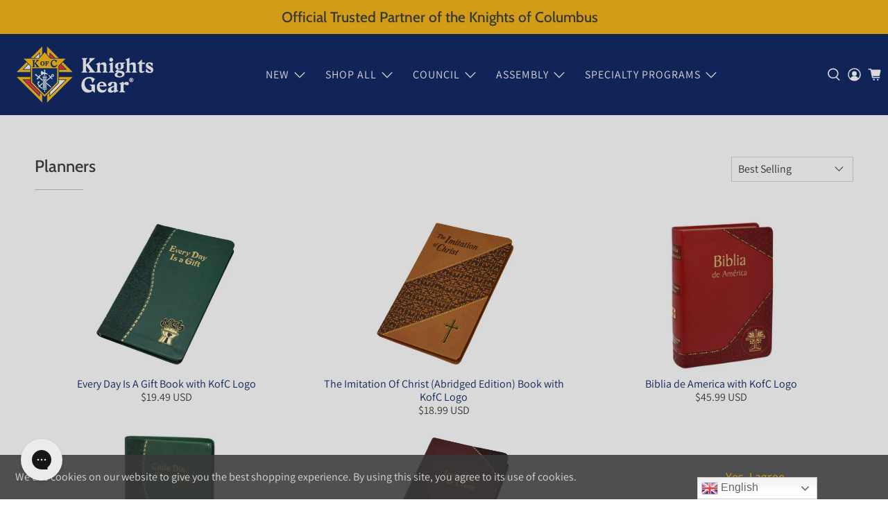

--- FILE ---
content_type: application/javascript
request_url: https://punchout.cloud/punchout.js?store_id=3FcdBVjF4cRVSmwksPwhLL
body_size: 7901
content:

        "use strict";
/*(function () {
    var throttle = 0;
    var reported: any = {};
    window.onerror = function (msg: string, url: string, line: any, pos: any) {
        // Return if we've sent more than 10 errors.
        if (throttle > 10) return;

        // Log the error.
        var req = new XMLHttpRequest();
        var params = ['js_log_error', msg, url, line, pos];
        var token = params.join('');
        if (reported[token]) {
            return;
        }
        reported[token] = true;
        throttle++;

        // Replace spaces with +, browsers expect this for form POSTs.
        req.open('POST', 'https://punchout.cloud/log');
        req.send(JSON.stringify(params));
    } as any;
})();*/
var __assign = (this && this.__assign) || function () {
    __assign = Object.assign || function(t) {
        for (var s, i = 1, n = arguments.length; i < n; i++) {
            s = arguments[i];
            for (var p in s) if (Object.prototype.hasOwnProperty.call(s, p))
                t[p] = s[p];
        }
        return t;
    };
    return __assign.apply(this, arguments);
};
var __awaiter = (this && this.__awaiter) || function (thisArg, _arguments, P, generator) {
    function adopt(value) { return value instanceof P ? value : new P(function (resolve) { resolve(value); }); }
    return new (P || (P = Promise))(function (resolve, reject) {
        function fulfilled(value) { try { step(generator.next(value)); } catch (e) { reject(e); } }
        function rejected(value) { try { step(generator["throw"](value)); } catch (e) { reject(e); } }
        function step(result) { result.done ? resolve(result.value) : adopt(result.value).then(fulfilled, rejected); }
        step((generator = generator.apply(thisArg, _arguments || [])).next());
    });
};
var __generator = (this && this.__generator) || function (thisArg, body) {
    var _ = { label: 0, sent: function() { if (t[0] & 1) throw t[1]; return t[1]; }, trys: [], ops: [] }, f, y, t, g = Object.create((typeof Iterator === "function" ? Iterator : Object).prototype);
    return g.next = verb(0), g["throw"] = verb(1), g["return"] = verb(2), typeof Symbol === "function" && (g[Symbol.iterator] = function() { return this; }), g;
    function verb(n) { return function (v) { return step([n, v]); }; }
    function step(op) {
        if (f) throw new TypeError("Generator is already executing.");
        while (g && (g = 0, op[0] && (_ = 0)), _) try {
            if (f = 1, y && (t = op[0] & 2 ? y["return"] : op[0] ? y["throw"] || ((t = y["return"]) && t.call(y), 0) : y.next) && !(t = t.call(y, op[1])).done) return t;
            if (y = 0, t) op = [op[0] & 2, t.value];
            switch (op[0]) {
                case 0: case 1: t = op; break;
                case 4: _.label++; return { value: op[1], done: false };
                case 5: _.label++; y = op[1]; op = [0]; continue;
                case 7: op = _.ops.pop(); _.trys.pop(); continue;
                default:
                    if (!(t = _.trys, t = t.length > 0 && t[t.length - 1]) && (op[0] === 6 || op[0] === 2)) { _ = 0; continue; }
                    if (op[0] === 3 && (!t || (op[1] > t[0] && op[1] < t[3]))) { _.label = op[1]; break; }
                    if (op[0] === 6 && _.label < t[1]) { _.label = t[1]; t = op; break; }
                    if (t && _.label < t[2]) { _.label = t[2]; _.ops.push(op); break; }
                    if (t[2]) _.ops.pop();
                    _.trys.pop(); continue;
            }
            op = body.call(thisArg, _);
        } catch (e) { op = [6, e]; y = 0; } finally { f = t = 0; }
        if (op[0] & 5) throw op[1]; return { value: op[0] ? op[1] : void 0, done: true };
    }
};
if (typeof NodeList !== "undefined" && NodeList.prototype && !NodeList.prototype.forEach) {
    NodeList.prototype.forEach = Array.prototype.forEach;
}
var PunchoutBase = /** @class */ (function () {
    function PunchoutBase() {
        var _this = this;
        this.mode = 'normal';
        this.baseUrl = 'https://punchout.cloud/cart/';
        this.cartBtnSelector = '';
        this.punchoutButtonLabel = 'Punchout';
        this.styles = '';
        this.customStyles = '.punchout-custom-input { width:100%; margin-bottom: 16px;}\n#punchout-back-btn { position:fixed; top:0px; }\n#punchout-btn {     width: 100%;     min-width: 200px;     height: 50px;     font-size: 24px;     background-color: #112866;     color: white; } ';
        this.redirectToCart = [];
        this.xRequestedWith = 'XMLHttpRequest';
        this.method = 'POST';
        this.returnUrl = '';
        this.replaced = false;
        this.customFormSelectors = [];
        this.customFormValidators = {};
        this.customFormInputs = [];
        this.punchoutBackButtonLabel = 'Go Back to Procurement';
        this.punchoutBackButtonEnabled = false;
        this.style = ".punchout-loading {\n        width:100%;\n        text-align: center;\n        display: inline-block;\n        position: relative;\n        width: 120px;\n        height: 120px;\n        margin:auto;\n        position: absolute;\n        top: 0px;\n        left: 0px;\n        right: 0px;\n        bottom: 0px;\n        justify-content: center;\n    }\n    .punchout-loading div {\n        width:100%;\n        margin-top: -10px;\n        position: absolute;\n        border: 6px solid #fff;\n        opacity: 1;\n        border-radius: 50%;\n        animation: punchout-loading 1s cubic-bezier(0, 0.2, 0.8, 1) infinite;\n        display: unset;\n    }\n    .punchout-loading div:nth-child(2) {\n        animation-delay: -0.5s;\n    }\n    @keyframes punchout-loading {\n        0% {\n            top: 90px;\n            left: 90px;\n            width: 0;\n            height: 0;\n            opacity: 1;\n        }\n        100% {\n            top: 0px;\n            left: 0px;\n            width: 180px;\n            height: 180px;\n            opacity: 0;\n        }\n    }\n    \n    .punchout-block {\n        background-color: rgba(0, 0, 0, 0.5);\n        width: 100%;\n        height: 100%;\n        position: fixed; \n        top: 0px;\n        margin-left: 0px; \n        left: 0px;\n        z-index: 99999;\n    }\n    \n    #punchout-btn {\n        width: 100%;\n        min-width: 200px;\n        height: 50px;\n        font-size: 24px;\n        background-color: cornflowerblue;\n        color: white;\n    }";
        if (!Punchout.current) {
            Punchout.current = this;
        }
        var runAgain = function () { return setTimeout(function () {
            try {
                Punchout.current.update();
            }
            catch (e) { }
            runAgain();
        }, 300); };
        runAgain();
        this.injectStyles(this.style + '\n' + this.styles + '\n' + this.customStyles);
        var checkBodyReady = function () {
            if (document.body) {
                if (_this.punchoutBackButtonEnabled) {
                    var punchoutBackBtn = _this.createPunchoutBackBtn();
                    document.body.appendChild(punchoutBackBtn);
                }
            }
            else {
                setTimeout(checkBodyReady, 100);
            }
        };
        checkBodyReady();
    }
    PunchoutBase.prototype.getCustomFormSelectors = function () {
        return this.customFormSelectors.concat(this.customFormInputs.map(function (it) { return it.type == 'radio' ? "input[name=\"".concat(it.name, "\"]") : "input[name=\"".concat(it.value, "\"]"); }));
    };
    PunchoutBase.prototype.getCustomFormData = function () {
        return this.getCustomFormSelectors().map(PunchoutBase.getValue);
    };
    PunchoutBase.prototype.isCustomFormValid = function () {
        var _this = this;
        var data = this.getCustomFormData()
            .filter(function (it) { return !_this.customFormValidators[it.selector]; });
        if (data.find(function (it) {
            var _a;
            return typeof (it.value) == 'boolean'
                ? it.value === false
                : !((_a = it.value) === null || _a === void 0 ? void 0 : _a.length);
        })) {
            return false;
        }
        // remove fields with customm validators
        for (var selector in this.customFormValidators) {
            var validator = this.customFormValidators[selector];
            if (validator) {
                var value = PunchoutBase.getValue(selector);
                if (!validator(value.value)) {
                    return false;
                }
            }
        }
        return true;
    };
    PunchoutBase.prototype.injectStyles = function (styles) {
        var style = document.createElement('style');
        style.innerHTML = styles;
        document.head.appendChild(style);
    };
    PunchoutBase.prototype.getSessionId = function () {
        return localStorage.getItem('punchoutSessionId');
    };
    PunchoutBase.prototype.setSessionId = function (value) {
        localStorage.setItem('punchoutSessionId', value);
    };
    PunchoutBase.prototype.setSessionInCookie = function (value) {
        var date = new Date();
        date.setTime(date.getTime() + (60 * 60 * 1000)); // 1 hour
        document.cookie = "punchout=".concat(value, "; expires=").concat(date.toUTCString(), "; path=/; SameSite=None;  Secure");
    };
    PunchoutBase.prototype.replaceCartBtnElement = function (elm) {
        this.replaced = true;
        var div = document.createElement('div');
        div.id = 'punchout-form';
        for (var _i = 0, _a = this.customFormInputs; _i < _a.length; _i++) {
            var input = _a[_i];
            if (input.type === 'radio') {
                var inputDiv = document.createElement('div');
                inputDiv.classList.add('punchout-custom-input');
                var inputElm = document.createElement('input');
                inputElm.setAttribute('placeholder', input.label);
                inputElm.setAttribute('type', input.type);
                inputElm.setAttribute('name', input.name || 'radio');
                inputElm.setAttribute('value', input.value);
                inputElm.setAttribute('id', input.value);
                if (input.checked) {
                    inputElm.setAttribute('checked', 'true');
                }
                var inputLabel = document.createElement('label');
                inputLabel.innerText = input.label;
                inputLabel.setAttribute('for', input.value);
                inputDiv.appendChild(inputElm);
                inputDiv.appendChild(inputLabel);
                div.appendChild(inputDiv);
            }
            else {
                var inputElm = document.createElement('input');
                inputElm.classList.add('punchout-custom-input');
                inputElm.setAttribute('placeholder', input.label);
                inputElm.setAttribute('type', input.type);
                inputElm.setAttribute('name', input.value);
                inputElm.setAttribute('value', '');
                div.appendChild(inputElm);
            }
        }
        var punchoutBtn = this.createPunchoutSubmitBtn();
        div.appendChild(punchoutBtn);
        div.computedStyleMap = elm.computedStyleMap;
        elm.parentNode.replaceChild(div, elm);
    };
    PunchoutBase.prototype.replaceCartBtn = function () {
        var _this = this;
        document.querySelectorAll(this.cartBtnSelector).forEach(function (elm) { return _this.replaceCartBtnElement(elm); });
        if (this.replaced) {
            return;
        }
        try {
            var found = findInShadow(document.body, this.cartBtnSelector, []);
            if (found.length) {
                for (var _i = 0, found_1 = found; _i < found_1.length; _i++) {
                    var f = found_1[_i];
                    this.replaceCartBtnElement(f);
                }
            }
        }
        catch (error) {
        }
    };
    PunchoutBase.prototype.createBtn = function (id, label, onclick) {
        var newElm = document.createElement('button');
        // newElm.type = 'button';
        newElm.id = id;
        newElm.innerHTML = label;
        if (onclick) {
            newElm.onclick = onclick;
        }
        else {
            newElm.type = 'submit';
        }
        return newElm;
    };
    PunchoutBase.prototype.createPunchoutSubmitBtn = function () {
        var _this = this;
        return this.createBtn('punchout-btn', this.punchoutButtonLabel, function (ev) {
            ev.preventDefault();
            _this.submitCart().then();
        });
    };
    PunchoutBase.prototype.createPunchoutBackBtn = function () {
        var _this = this;
        return this.createBtn('punchout-back-btn', this.punchoutBackButtonLabel, function (ev) {
            ev.preventDefault();
            _this.submitCart(true).then();
        });
    };
    PunchoutBase.prototype.sendData = function (body_1, action_1) {
        return __awaiter(this, arguments, void 0, function (body, action, back) {
            var sessionId, headers, res;
            if (back === void 0) { back = false; }
            return __generator(this, function (_a) {
                switch (_a.label) {
                    case 0:
                        sessionId = this.getSessionId() || '';
                        console.log('sendData', sessionId, body);
                        headers = {
                            'Content-Type': this.requestContentType || 'application/json; charset=utf-8',
                        };
                        if (this.xRequestedWith) {
                            headers['X-Requested-With'] = this.xRequestedWith;
                        }
                        if (back) {
                            body = body || {};
                            body['back-to-procurement'] = true;
                        }
                        return [4 /*yield*/, (this.fetch || window.fetch)(this.baseUrl + sessionId + (back ? 'back-to-procurement=true' : ''), {
                                method: this.method || 'POST',
                                mode: 'cors',
                                cache: 'no-cache',
                                credentials: 'same-origin',
                                headers: headers,
                                redirect: 'follow',
                                referrer: 'no-referrer',
                                body: this.method == 'GET' ? undefined : JSON.stringify(body),
                            })];
                    case 1:
                        res = _a.sent();
                        console.log('RES', res);
                        if (res.status < 300) {
                            return [2 /*return*/, res.json()];
                        }
                        else {
                            return [2 /*return*/, res.text().then(function (data) {
                                    alert(data);
                                    throw new Error(data);
                                })];
                        }
                        return [2 /*return*/];
                }
            });
        });
    };
    PunchoutBase.prototype.getCart = function () {
        return __awaiter(this, void 0, void 0, function () {
            return __generator(this, function (_a) {
                return [2 /*return*/, {}];
            });
        });
    };
    PunchoutBase.prototype.getCustomData = function () {
        var formData = this.getCustomFormData();
        return formData.reduce(function (acc, it) {
            var _a;
            return (__assign(__assign({}, acc), (_a = {}, _a[it.name || it.selector] = it.value, _a)));
        }, {});
    };
    PunchoutBase.prototype.getAdditionalCustomData = function () {
        return __awaiter(this, void 0, void 0, function () {
            return __generator(this, function (_a) {
                return [2 /*return*/, {}];
            });
        });
    };
    PunchoutBase.prototype.submitCart = function () {
        return __awaiter(this, arguments, void 0, function (back) {
            var cart, formData, custom, _a, _b, _c, _d, _e, _f, res, form, error_1;
            var _this = this;
            if (back === void 0) { back = false; }
            return __generator(this, function (_g) {
                switch (_g.label) {
                    case 0:
                        _g.trys.push([0, 9, , 10]);
                        this.showBlock();
                        return [4 /*yield*/, this.getCart()];
                    case 1:
                        cart = _g.sent();
                        formData = this.getCustomFormData();
                        if (formData.length) {
                            custom = formData.reduce(function (acc, it) {
                                var _a;
                                return (__assign(__assign({}, acc), (_a = {}, _a[it.name || it.selector] = it.value, _a)));
                            }, {});
                            if (cart.cart) {
                                cart.custom = custom;
                            }
                            else {
                                Object.assign(cart, custom);
                            }
                        }
                        if (!cart.cart) return [3 /*break*/, 3];
                        cart.custom = cart.custom || {};
                        _b = (_a = Object).assign;
                        _c = [cart.custom];
                        return [4 /*yield*/, this.getAdditionalCustomData()];
                    case 2:
                        _b.apply(_a, _c.concat([_g.sent()]));
                        return [3 /*break*/, 5];
                    case 3:
                        _e = (_d = Object).assign;
                        _f = [cart];
                        return [4 /*yield*/, this.getAdditionalCustomData()];
                    case 4:
                        _e.apply(_d, _f.concat([_g.sent()]));
                        _g.label = 5;
                    case 5: return [4 /*yield*/, this.sendData(cart, undefined, back)];
                    case 6:
                        res = _g.sent();
                        if (res.action == 'redirect_parent') {
                            window.parent.location.href = res.url;
                            return [2 /*return*/];
                        }
                        if (!res.url || !res.data) {
                            alert(res.message || 'An error happened with punchout');
                            this.hideBlock();
                            return [2 /*return*/];
                        }
                        form = this.createPunchoutForm(res);
                        if (!this.clearCart) return [3 /*break*/, 8];
                        return [4 /*yield*/, this.clearCart()];
                    case 7:
                        _g.sent();
                        _g.label = 8;
                    case 8:
                        localStorage.removeItem('punchoutSessionId');
                        form.submit();
                        form.onerror = function () { return _this.hideBlock(); };
                        form.onsubmit = function () { return localStorage.removeItem('punchoutSessionId'); };
                        return [3 /*break*/, 10];
                    case 9:
                        error_1 = _g.sent();
                        console.log("ERROR", error_1);
                        alert(error_1.message);
                        this.hideBlock();
                        return [3 /*break*/, 10];
                    case 10: return [2 /*return*/];
                }
            });
        });
    };
    PunchoutBase.prototype.createPunchoutForm = function (_a) {
        var data = _a.data, data_array = _a.data_array, url = _a.url, method = _a.method;
        var form = document.createElement('form');
        form.setAttribute('hidden', 'true');
        form.setAttribute('method', method || 'POST');
        form.setAttribute('action', url);
        if (this.mode == 'iframe') {
            var hiddenFrame = document.createElement('iframe');
            hiddenFrame.setAttribute('name', 'hiddenFrame');
            hiddenFrame.setAttribute('style', 'display:none;');
            document.body.appendChild(hiddenFrame);
            hiddenFrame.onload = function () {
                console.log('Hidden frame loaded');
                window.close();
            };
            form.setAttribute('target', 'hiddenFrame');
        }
        else if (this.mode == 'popup') {
            var popup_1 = window.open('', 'popupWindow', 'width=100,height=100');
            if (popup_1) {
                form.setAttribute('target', 'popupWindow');
                // Wait and then attempt to close both
                setTimeout(function () {
                    if (popup_1 && !popup_1.closed)
                        popup_1.close();
                    window.close();
                }, 3000); // adjust delay as needed
            }
        }
        var addChild = function (key, value) {
            var input1 = document.createElement('input');
            input1.setAttribute('type', 'text');
            input1.setAttribute('name', key);
            input1.setAttribute('value', value);
            form.appendChild(input1);
        };
        if (data_array === null || data_array === void 0 ? void 0 : data_array.length) {
            data_array.forEach(function (_a) {
                var key = _a.key, value = _a.value;
                return addChild(key, value);
            });
        }
        else {
            Object.keys(data).forEach(function (key) { return addChild(key, data[key]); });
        }
        document.body.appendChild(form);
        return form;
    };
    PunchoutBase.prototype.showBlock = function () {
        this._block = this._block || this.createBlock();
        document.body.appendChild(this._block);
    };
    PunchoutBase.prototype.hideBlock = function () {
        this._block = this._block || this.createBlock();
        document.body.removeChild(this._block);
    };
    PunchoutBase.prototype.createBlock = function () {
        var block = document.createElement('div');
        block.classList.add('punchout-block');
        var loading = document.createElement('div');
        loading.classList.add('punchout-loading');
        loading.appendChild(document.createElement('div'));
        loading.appendChild(document.createElement('div'));
        block.appendChild(loading);
        return block;
    };
    PunchoutBase.prototype.getCheckoutBtn = function () {
        return document.querySelector(Punchout.current.cartBtnSelector);
    };
    PunchoutBase.prototype.isActive = function () {
        return Boolean(this.getSessionId());
    };
    PunchoutBase.prototype.update = function () {
        if (this.isActive() && this.getCheckoutBtn()) {
            this.replaceCartBtn();
        }
        var disabled = Boolean(this.getCustomFormSelectors().length && !this.isCustomFormValid());
        document.querySelectorAll('#punchout-btn')
            .forEach(function (btn) { return btn.disabled = disabled; });
    };
    PunchoutBase.prototype.sleep = function (ms) {
        return new Promise(function (resolve) { return setTimeout(resolve, ms); });
    };
    PunchoutBase.getValue = function (selector) {
        var inputs = Array.from(document.querySelectorAll(selector));
        if (inputs.length === 0) {
            try {
                inputs = Array.from(new Set(findInShadow(document.body, selector, [])));
            }
            catch (e) {
                console.error(e);
            }
        }
        if (inputs.length === 0) {
            return { selector: selector };
        }
        else if (inputs.length === 1) {
            var input = inputs[0];
            if (input.type === 'checkbox' || input.type === 'radio') {
                return { name: input.name, value: input.checked, selector: selector };
            }
            else {
                var accessor = ['input', 'textarea', 'select'].includes(input.tagName.toLowerCase()) ? 'value' : 'innerText';
                return { name: input.name, value: input[accessor], selector: selector };
            }
        }
        else {
            var input = inputs[0];
            if (input.type === 'radio') {
                return { name: input.name, value: inputs.filter(function (i) { return i.checked; }).map(function (i) { return i.value; })[0], selector: selector };
            }
            else if (input.type === 'checkbox') {
                return { name: input.name, value: inputs.filter(function (i) { return i.checked; }).map(function (i) { return i.value; }), selector: selector };
            }
            else if (['input', 'textarea', 'select'].includes(input.tagName.toLowerCase())) {
                return { name: input.name, value: inputs.map(function (i) { return i.value; }).filter(function (it) { return it; }), selector: selector };
            }
            else {
                return { name: input.name, value: inputs.map(function (i) { return i.innerText; }).filter(function (it) { return it; }), selector: selector };
            }
        }
    };
    return PunchoutBase;
}());
function getQueryParams() {
    return window.location.search
        .substring(1)
        .split('&')
        .map(function (pair) { return pair.split('='); })
        .reduce(function (p, n) {
        p[n[0]] = decodeURIComponent(n[1]);
        return p;
    }, {});
}
(function login() {
    var qs = getQueryParams();
    if (qs.punchout) {
        localStorage.setItem('punchoutSessionId', qs.punchout);
    }
})();
function findInShadow(node, selector, out) {
    if (node.querySelector) {
        var found = node.querySelectorAll(selector);
        out.push.apply(out, found);
    }
    if (node.shadowRoot) {
        var found = node.shadowRoot.querySelectorAll(selector);
        if (found) {
            out.push.apply(out, found);
        }
    }
    var children = node.children;
    for (var _i = 0, children_1 = children; _i < children_1.length; _i++) {
        var child = children_1[_i];
        findInShadow(child, selector, out);
    }
    if (node.shadowRoot) {
        var children = node.shadowRoot.children;
        for (var _a = 0, children_2 = children; _a < children_2.length; _a++) {
            var child = children_2[_a];
            findInShadow(child, selector, out);
        }
    }
    return out;
}

        "use strict";
var __extends = (this && this.__extends) || (function () {
    var extendStatics = function (d, b) {
        extendStatics = Object.setPrototypeOf ||
            ({ __proto__: [] } instanceof Array && function (d, b) { d.__proto__ = b; }) ||
            function (d, b) { for (var p in b) if (Object.prototype.hasOwnProperty.call(b, p)) d[p] = b[p]; };
        return extendStatics(d, b);
    };
    return function (d, b) {
        if (typeof b !== "function" && b !== null)
            throw new TypeError("Class extends value " + String(b) + " is not a constructor or null");
        extendStatics(d, b);
        function __() { this.constructor = d; }
        d.prototype = b === null ? Object.create(b) : (__.prototype = b.prototype, new __());
    };
})();
var sparkPunchoutBtnStyles = "#punchout-btn {  \n    background: #0b3385;\n    color: #fff;\n    background-color: #125EF8;\n    border-radius: 25px;\n    text-transform: none;\n    letter-spacing: 0;\n    font-weight: 500;\n    text-align: center;\n    width: 100%;\n    padding: 15px;\n    border: none;\n    cursor: pointer;\n    }\n    \n    #punchout-btn:hover {  \n    background:#000;\n    }";
var Punchout = /** @class */ (function (_super) {
    __extends(Punchout, _super);
    function Punchout() {
        var _this = _super.call(this) || this;
        _this.log = console.log;
        _this.emailInputSelector = ['#customer_email', '#CustomerEmail', '#customer-email'];
        _this.passwordInputSelector = ['#customer_password', '#CustomerPassword', '#customer-password'];
        _this.loginBtnSelector = ['#customer_login [type=submit]', '#customer_login > button', '#customer_login button'];
        _this.loginFormSelector = ['#customer_login'];
        _this.cartBtnSelector = '[name="checkout"]';
        _this.captchaDisabled = false;
        _this.captchaSelector = '[name="h-captcha-response"]';
        _this.fetch = window.fetch;
        _this.log = console.log;
        return _this;
    }
    Punchout.prototype.injectStyles = function (styles) {
        if (this.getSessionId()) {
            _super.prototype.injectStyles.call(this, styles);
        }
    };
    Punchout.prototype.getSparkCheckoutBtn = function () {
        var _a, _b, _c, _d;
        return (_d = (_c = (_b = (_a = document.querySelector('spark-drawer')) === null || _a === void 0 ? void 0 : _a.shadowRoot) === null || _b === void 0 ? void 0 : _b.querySelector('spark-cart')) === null || _c === void 0 ? void 0 : _c.shadowRoot) === null || _d === void 0 ? void 0 : _d.querySelector('.proceed-button-wrap');
    };
    Punchout.prototype.getCheckoutBtn = function () {
        return _super.prototype.getCheckoutBtn.call(this) || this.getSparkCheckoutBtn();
    };
    Punchout.prototype.replaceCartBtn = function () {
        var _a;
        _super.prototype.replaceCartBtn.call(this);
        var elm = this.getSparkCheckoutBtn();
        if (elm) {
            var style = document.createElement('style');
            style.innerHTML = sparkPunchoutBtnStyles;
            (_a = elm.parentNode) === null || _a === void 0 ? void 0 : _a.appendChild(style);
            this.replaceCartBtnElement(elm);
        }
    };
    Punchout.prototype.setSessionId = function (value) {
        _super.prototype.setSessionId.call(this, value);
        this.setSessionInCookie(value);
    };
    Punchout.prototype.getCart = function () {
        if (window.spark && window.spark.getCart) {
            return window.spark.getCart()
                .then(function (cart) { return ({ cart: { ShopifySpark: cart } }); });
        }
        else {
            if (window.jQuery && window.jQuery.getJson) {
                return window.jQuery.getJson('/cart.js')
                    .then(function (cart) { return ({ cart: { Shopify: cart } }); });
            }
            else {
                return (Punchout.current.fetch || fetch)('/cart.js', {
                    headers: {
                        'Cache-Control': 'no-store',
                        "Pragma": 'no-cache',
                        "Expires": '0',
                    },
                }).then(function (response) { return response.json(); })
                    .then(function (cart) { return ({ cart: { Shopify: cart } }); });
            }
        }
    };
    Punchout.prototype.clearCart = function () {
        if (window.spark && window.spark.updateCart) {
            return window.spark.updateCart({ clearCart: true });
        }
        else {
            return fetch('/cart/clear.js', {
                method: 'POST',
                mode: 'cors',
                cache: 'no-cache',
                credentials: 'same-origin',
                headers: {
                    'Content-Type': 'application/json; charset=utf-8',
                },
                redirect: 'follow',
                referrer: 'no-referrer',
            });
        }
    };
    Punchout.prototype.attemptLogin = function () {
        var _this = this;
        var params = getQueryParams();
        if (params.punchout && params.email) {
            this.injectStyles("#customer_login { opacity:0.02 }");
            var login_1 = function () {
                _this.showBlock();
                var tryLogin = function () {
                    var emailInput = _this.emailInputSelector.map(function (it) { return document.querySelector(it); }).find(function (el) { return el; });
                    if (!emailInput) {
                        return false;
                    }
                    var passwordInput = _this.passwordInputSelector.map(function (it) { return document.querySelector(it); }).find(function (el) { return el; });
                    if (passwordInput) {
                        passwordInput.focus();
                        passwordInput.select();
                    }
                    emailInput.click();
                    var captchaReady = document.querySelector(_this.captchaSelector || "[name='h-captcha-response']");
                    if (!captchaReady && !_this.captchaDisabled) {
                        return false;
                    }
                    var loginForm = _this.loginFormSelector.map(function (it) { return document.querySelector(it); }).find(function (el) { return el; });
                    emailInput.value = params.email;
                    passwordInput.type = "text";
                    passwordInput.value = params.punchout;
                    setTimeout(function () {
                        loginForm.submit();
                    }, 200);
                    return true;
                };
                function attemptLogin() {
                    if (!tryLogin()) {
                        setTimeout(function () {
                            attemptLogin();
                        }, 100);
                    }
                }
                attemptLogin();
            };
            var initLogin_1 = function () {
                if (document.body) {
                    login_1();
                }
                else {
                    setTimeout(function () {
                        initLogin_1();
                    }, 100);
                }
            };
            initLogin_1();
        }
    };
    return Punchout;
}(PunchoutBase));
(new Punchout()).attemptLogin();
// redirect from account page to home page
if (Punchout.current.getSessionId() && window.location.pathname === '/account') {
    window.location.href = '/';
}

        
        